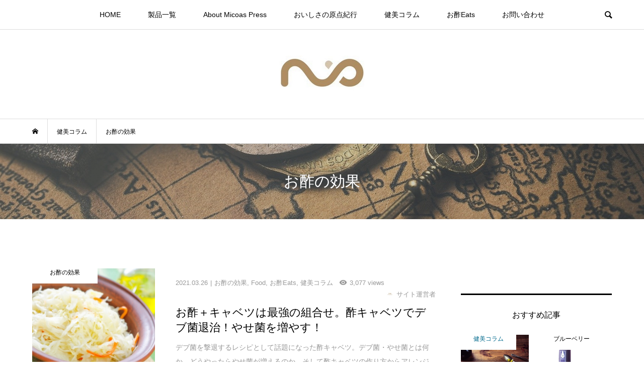

--- FILE ---
content_type: text/html; charset=UTF-8
request_url: https://micoas-press.com/category/column/benefit/
body_size: 14287
content:
<!DOCTYPE html>
<html lang="ja">
<head prefix="og: http://ogp.me/ns# fb: http://ogp.me/ns/fb#">
<meta charset="UTF-8">
<meta name="description" content="">
<meta name="viewport" content="width=device-width">
<meta property="og:type" content="website">
<meta property="og:url" content="https://micoas-press.com/category/column/benefit/">
<meta property="og:title" content="お酢の効果に関する記事一覧 &#8211; Micoas Press">
<meta property="og:description" content="お酢のチカラでスッパイ世界を幸せに！ Micoas Pressはおもしろくてためになる、お酢・飲むお酢の豆知識、レシピ、コラムを掲載。アンドワイ株式会社が運営するオウンドメディアです。">
<meta property="og:site_name" content="Micoas Press">
<meta property="og:image" content="https://micoas-press.com/wp-content/uploads/2020/02/about1.jpg">
<meta property="og:image:secure_url" content="https://micoas-press.com/wp-content/uploads/2020/02/about1.jpg"> 
<meta property="og:image:width" content="819"> 
<meta property="og:image:height" content="487">
<meta name="twitter:card" content="summary">
<meta name="twitter:site" content="@micoaspress">
<meta name="twitter:creator" content="@micoaspress">
<meta name="twitter:title" content="お酢の効果に関する記事一覧 &#8211; Micoas Press">
<meta property="twitter:description" content="お酢のチカラでスッパイ世界を幸せに！ Micoas Pressはおもしろくてためになる、お酢・飲むお酢の豆知識、レシピ、コラムを掲載。アンドワイ株式会社が運営するオウンドメディアです。">
<title>お酢の効果に関する記事一覧 &#8211; Micoas Press</title>
<meta name='robots' content='max-image-preview:large' />
<link rel="alternate" type="application/rss+xml" title="Micoas Press &raquo; お酢の効果 カテゴリーのフィード" href="https://micoas-press.com/category/column/benefit/feed/" />
<style id='wp-img-auto-sizes-contain-inline-css' type='text/css'>
img:is([sizes=auto i],[sizes^="auto," i]){contain-intrinsic-size:3000px 1500px}
/*# sourceURL=wp-img-auto-sizes-contain-inline-css */
</style>
<style id='wp-block-library-inline-css' type='text/css'>
:root{--wp-block-synced-color:#7a00df;--wp-block-synced-color--rgb:122,0,223;--wp-bound-block-color:var(--wp-block-synced-color);--wp-editor-canvas-background:#ddd;--wp-admin-theme-color:#007cba;--wp-admin-theme-color--rgb:0,124,186;--wp-admin-theme-color-darker-10:#006ba1;--wp-admin-theme-color-darker-10--rgb:0,107,160.5;--wp-admin-theme-color-darker-20:#005a87;--wp-admin-theme-color-darker-20--rgb:0,90,135;--wp-admin-border-width-focus:2px}@media (min-resolution:192dpi){:root{--wp-admin-border-width-focus:1.5px}}.wp-element-button{cursor:pointer}:root .has-very-light-gray-background-color{background-color:#eee}:root .has-very-dark-gray-background-color{background-color:#313131}:root .has-very-light-gray-color{color:#eee}:root .has-very-dark-gray-color{color:#313131}:root .has-vivid-green-cyan-to-vivid-cyan-blue-gradient-background{background:linear-gradient(135deg,#00d084,#0693e3)}:root .has-purple-crush-gradient-background{background:linear-gradient(135deg,#34e2e4,#4721fb 50%,#ab1dfe)}:root .has-hazy-dawn-gradient-background{background:linear-gradient(135deg,#faaca8,#dad0ec)}:root .has-subdued-olive-gradient-background{background:linear-gradient(135deg,#fafae1,#67a671)}:root .has-atomic-cream-gradient-background{background:linear-gradient(135deg,#fdd79a,#004a59)}:root .has-nightshade-gradient-background{background:linear-gradient(135deg,#330968,#31cdcf)}:root .has-midnight-gradient-background{background:linear-gradient(135deg,#020381,#2874fc)}:root{--wp--preset--font-size--normal:16px;--wp--preset--font-size--huge:42px}.has-regular-font-size{font-size:1em}.has-larger-font-size{font-size:2.625em}.has-normal-font-size{font-size:var(--wp--preset--font-size--normal)}.has-huge-font-size{font-size:var(--wp--preset--font-size--huge)}.has-text-align-center{text-align:center}.has-text-align-left{text-align:left}.has-text-align-right{text-align:right}.has-fit-text{white-space:nowrap!important}#end-resizable-editor-section{display:none}.aligncenter{clear:both}.items-justified-left{justify-content:flex-start}.items-justified-center{justify-content:center}.items-justified-right{justify-content:flex-end}.items-justified-space-between{justify-content:space-between}.screen-reader-text{border:0;clip-path:inset(50%);height:1px;margin:-1px;overflow:hidden;padding:0;position:absolute;width:1px;word-wrap:normal!important}.screen-reader-text:focus{background-color:#ddd;clip-path:none;color:#444;display:block;font-size:1em;height:auto;left:5px;line-height:normal;padding:15px 23px 14px;text-decoration:none;top:5px;width:auto;z-index:100000}html :where(.has-border-color){border-style:solid}html :where([style*=border-top-color]){border-top-style:solid}html :where([style*=border-right-color]){border-right-style:solid}html :where([style*=border-bottom-color]){border-bottom-style:solid}html :where([style*=border-left-color]){border-left-style:solid}html :where([style*=border-width]){border-style:solid}html :where([style*=border-top-width]){border-top-style:solid}html :where([style*=border-right-width]){border-right-style:solid}html :where([style*=border-bottom-width]){border-bottom-style:solid}html :where([style*=border-left-width]){border-left-style:solid}html :where(img[class*=wp-image-]){height:auto;max-width:100%}:where(figure){margin:0 0 1em}html :where(.is-position-sticky){--wp-admin--admin-bar--position-offset:var(--wp-admin--admin-bar--height,0px)}@media screen and (max-width:600px){html :where(.is-position-sticky){--wp-admin--admin-bar--position-offset:0px}}

/*# sourceURL=wp-block-library-inline-css */
</style><style id='global-styles-inline-css' type='text/css'>
:root{--wp--preset--aspect-ratio--square: 1;--wp--preset--aspect-ratio--4-3: 4/3;--wp--preset--aspect-ratio--3-4: 3/4;--wp--preset--aspect-ratio--3-2: 3/2;--wp--preset--aspect-ratio--2-3: 2/3;--wp--preset--aspect-ratio--16-9: 16/9;--wp--preset--aspect-ratio--9-16: 9/16;--wp--preset--color--black: #000000;--wp--preset--color--cyan-bluish-gray: #abb8c3;--wp--preset--color--white: #ffffff;--wp--preset--color--pale-pink: #f78da7;--wp--preset--color--vivid-red: #cf2e2e;--wp--preset--color--luminous-vivid-orange: #ff6900;--wp--preset--color--luminous-vivid-amber: #fcb900;--wp--preset--color--light-green-cyan: #7bdcb5;--wp--preset--color--vivid-green-cyan: #00d084;--wp--preset--color--pale-cyan-blue: #8ed1fc;--wp--preset--color--vivid-cyan-blue: #0693e3;--wp--preset--color--vivid-purple: #9b51e0;--wp--preset--gradient--vivid-cyan-blue-to-vivid-purple: linear-gradient(135deg,rgb(6,147,227) 0%,rgb(155,81,224) 100%);--wp--preset--gradient--light-green-cyan-to-vivid-green-cyan: linear-gradient(135deg,rgb(122,220,180) 0%,rgb(0,208,130) 100%);--wp--preset--gradient--luminous-vivid-amber-to-luminous-vivid-orange: linear-gradient(135deg,rgb(252,185,0) 0%,rgb(255,105,0) 100%);--wp--preset--gradient--luminous-vivid-orange-to-vivid-red: linear-gradient(135deg,rgb(255,105,0) 0%,rgb(207,46,46) 100%);--wp--preset--gradient--very-light-gray-to-cyan-bluish-gray: linear-gradient(135deg,rgb(238,238,238) 0%,rgb(169,184,195) 100%);--wp--preset--gradient--cool-to-warm-spectrum: linear-gradient(135deg,rgb(74,234,220) 0%,rgb(151,120,209) 20%,rgb(207,42,186) 40%,rgb(238,44,130) 60%,rgb(251,105,98) 80%,rgb(254,248,76) 100%);--wp--preset--gradient--blush-light-purple: linear-gradient(135deg,rgb(255,206,236) 0%,rgb(152,150,240) 100%);--wp--preset--gradient--blush-bordeaux: linear-gradient(135deg,rgb(254,205,165) 0%,rgb(254,45,45) 50%,rgb(107,0,62) 100%);--wp--preset--gradient--luminous-dusk: linear-gradient(135deg,rgb(255,203,112) 0%,rgb(199,81,192) 50%,rgb(65,88,208) 100%);--wp--preset--gradient--pale-ocean: linear-gradient(135deg,rgb(255,245,203) 0%,rgb(182,227,212) 50%,rgb(51,167,181) 100%);--wp--preset--gradient--electric-grass: linear-gradient(135deg,rgb(202,248,128) 0%,rgb(113,206,126) 100%);--wp--preset--gradient--midnight: linear-gradient(135deg,rgb(2,3,129) 0%,rgb(40,116,252) 100%);--wp--preset--font-size--small: 13px;--wp--preset--font-size--medium: 20px;--wp--preset--font-size--large: 36px;--wp--preset--font-size--x-large: 42px;--wp--preset--spacing--20: 0.44rem;--wp--preset--spacing--30: 0.67rem;--wp--preset--spacing--40: 1rem;--wp--preset--spacing--50: 1.5rem;--wp--preset--spacing--60: 2.25rem;--wp--preset--spacing--70: 3.38rem;--wp--preset--spacing--80: 5.06rem;--wp--preset--shadow--natural: 6px 6px 9px rgba(0, 0, 0, 0.2);--wp--preset--shadow--deep: 12px 12px 50px rgba(0, 0, 0, 0.4);--wp--preset--shadow--sharp: 6px 6px 0px rgba(0, 0, 0, 0.2);--wp--preset--shadow--outlined: 6px 6px 0px -3px rgb(255, 255, 255), 6px 6px rgb(0, 0, 0);--wp--preset--shadow--crisp: 6px 6px 0px rgb(0, 0, 0);}:where(.is-layout-flex){gap: 0.5em;}:where(.is-layout-grid){gap: 0.5em;}body .is-layout-flex{display: flex;}.is-layout-flex{flex-wrap: wrap;align-items: center;}.is-layout-flex > :is(*, div){margin: 0;}body .is-layout-grid{display: grid;}.is-layout-grid > :is(*, div){margin: 0;}:where(.wp-block-columns.is-layout-flex){gap: 2em;}:where(.wp-block-columns.is-layout-grid){gap: 2em;}:where(.wp-block-post-template.is-layout-flex){gap: 1.25em;}:where(.wp-block-post-template.is-layout-grid){gap: 1.25em;}.has-black-color{color: var(--wp--preset--color--black) !important;}.has-cyan-bluish-gray-color{color: var(--wp--preset--color--cyan-bluish-gray) !important;}.has-white-color{color: var(--wp--preset--color--white) !important;}.has-pale-pink-color{color: var(--wp--preset--color--pale-pink) !important;}.has-vivid-red-color{color: var(--wp--preset--color--vivid-red) !important;}.has-luminous-vivid-orange-color{color: var(--wp--preset--color--luminous-vivid-orange) !important;}.has-luminous-vivid-amber-color{color: var(--wp--preset--color--luminous-vivid-amber) !important;}.has-light-green-cyan-color{color: var(--wp--preset--color--light-green-cyan) !important;}.has-vivid-green-cyan-color{color: var(--wp--preset--color--vivid-green-cyan) !important;}.has-pale-cyan-blue-color{color: var(--wp--preset--color--pale-cyan-blue) !important;}.has-vivid-cyan-blue-color{color: var(--wp--preset--color--vivid-cyan-blue) !important;}.has-vivid-purple-color{color: var(--wp--preset--color--vivid-purple) !important;}.has-black-background-color{background-color: var(--wp--preset--color--black) !important;}.has-cyan-bluish-gray-background-color{background-color: var(--wp--preset--color--cyan-bluish-gray) !important;}.has-white-background-color{background-color: var(--wp--preset--color--white) !important;}.has-pale-pink-background-color{background-color: var(--wp--preset--color--pale-pink) !important;}.has-vivid-red-background-color{background-color: var(--wp--preset--color--vivid-red) !important;}.has-luminous-vivid-orange-background-color{background-color: var(--wp--preset--color--luminous-vivid-orange) !important;}.has-luminous-vivid-amber-background-color{background-color: var(--wp--preset--color--luminous-vivid-amber) !important;}.has-light-green-cyan-background-color{background-color: var(--wp--preset--color--light-green-cyan) !important;}.has-vivid-green-cyan-background-color{background-color: var(--wp--preset--color--vivid-green-cyan) !important;}.has-pale-cyan-blue-background-color{background-color: var(--wp--preset--color--pale-cyan-blue) !important;}.has-vivid-cyan-blue-background-color{background-color: var(--wp--preset--color--vivid-cyan-blue) !important;}.has-vivid-purple-background-color{background-color: var(--wp--preset--color--vivid-purple) !important;}.has-black-border-color{border-color: var(--wp--preset--color--black) !important;}.has-cyan-bluish-gray-border-color{border-color: var(--wp--preset--color--cyan-bluish-gray) !important;}.has-white-border-color{border-color: var(--wp--preset--color--white) !important;}.has-pale-pink-border-color{border-color: var(--wp--preset--color--pale-pink) !important;}.has-vivid-red-border-color{border-color: var(--wp--preset--color--vivid-red) !important;}.has-luminous-vivid-orange-border-color{border-color: var(--wp--preset--color--luminous-vivid-orange) !important;}.has-luminous-vivid-amber-border-color{border-color: var(--wp--preset--color--luminous-vivid-amber) !important;}.has-light-green-cyan-border-color{border-color: var(--wp--preset--color--light-green-cyan) !important;}.has-vivid-green-cyan-border-color{border-color: var(--wp--preset--color--vivid-green-cyan) !important;}.has-pale-cyan-blue-border-color{border-color: var(--wp--preset--color--pale-cyan-blue) !important;}.has-vivid-cyan-blue-border-color{border-color: var(--wp--preset--color--vivid-cyan-blue) !important;}.has-vivid-purple-border-color{border-color: var(--wp--preset--color--vivid-purple) !important;}.has-vivid-cyan-blue-to-vivid-purple-gradient-background{background: var(--wp--preset--gradient--vivid-cyan-blue-to-vivid-purple) !important;}.has-light-green-cyan-to-vivid-green-cyan-gradient-background{background: var(--wp--preset--gradient--light-green-cyan-to-vivid-green-cyan) !important;}.has-luminous-vivid-amber-to-luminous-vivid-orange-gradient-background{background: var(--wp--preset--gradient--luminous-vivid-amber-to-luminous-vivid-orange) !important;}.has-luminous-vivid-orange-to-vivid-red-gradient-background{background: var(--wp--preset--gradient--luminous-vivid-orange-to-vivid-red) !important;}.has-very-light-gray-to-cyan-bluish-gray-gradient-background{background: var(--wp--preset--gradient--very-light-gray-to-cyan-bluish-gray) !important;}.has-cool-to-warm-spectrum-gradient-background{background: var(--wp--preset--gradient--cool-to-warm-spectrum) !important;}.has-blush-light-purple-gradient-background{background: var(--wp--preset--gradient--blush-light-purple) !important;}.has-blush-bordeaux-gradient-background{background: var(--wp--preset--gradient--blush-bordeaux) !important;}.has-luminous-dusk-gradient-background{background: var(--wp--preset--gradient--luminous-dusk) !important;}.has-pale-ocean-gradient-background{background: var(--wp--preset--gradient--pale-ocean) !important;}.has-electric-grass-gradient-background{background: var(--wp--preset--gradient--electric-grass) !important;}.has-midnight-gradient-background{background: var(--wp--preset--gradient--midnight) !important;}.has-small-font-size{font-size: var(--wp--preset--font-size--small) !important;}.has-medium-font-size{font-size: var(--wp--preset--font-size--medium) !important;}.has-large-font-size{font-size: var(--wp--preset--font-size--large) !important;}.has-x-large-font-size{font-size: var(--wp--preset--font-size--x-large) !important;}
/*# sourceURL=global-styles-inline-css */
</style>

<style id='classic-theme-styles-inline-css' type='text/css'>
/*! This file is auto-generated */
.wp-block-button__link{color:#fff;background-color:#32373c;border-radius:9999px;box-shadow:none;text-decoration:none;padding:calc(.667em + 2px) calc(1.333em + 2px);font-size:1.125em}.wp-block-file__button{background:#32373c;color:#fff;text-decoration:none}
/*# sourceURL=/wp-includes/css/classic-themes.min.css */
</style>
<link rel='stylesheet' id='contact-form-7-css' href='https://micoas-press.com/wp-content/plugins/contact-form-7/includes/css/styles.css?ver=6.1.4' type='text/css' media='all' />
<link rel='stylesheet' id='perfect-pullquotes-styles-css' href='https://micoas-press.com/wp-content/plugins/perfect-pullquotes/perfect-pullquotes.css?ver=1.7.5' type='text/css' media='all' />
<link rel='stylesheet' id='toc-screen-css' href='https://micoas-press.com/wp-content/plugins/table-of-contents-plus/screen.min.css?ver=2411.1' type='text/css' media='all' />
<style id='toc-screen-inline-css' type='text/css'>
div#toc_container {background: #f5f5f5;border: 1px solid #ffffff;}div#toc_container ul li {font-size: 110%;}div#toc_container p.toc_title {color: #091933;}div#toc_container p.toc_title a,div#toc_container ul.toc_list a {color: #091933;}div#toc_container p.toc_title a:hover,div#toc_container ul.toc_list a:hover {color: #091933;}div#toc_container p.toc_title a:hover,div#toc_container ul.toc_list a:hover {color: #091933;}div#toc_container p.toc_title a:visited,div#toc_container ul.toc_list a:visited {color: #cc9595;}
/*# sourceURL=toc-screen-inline-css */
</style>
<link rel='stylesheet' id='bloom-style-css' href='https://micoas-press.com/wp-content/themes/bloom_tcd053/style.css?ver=1.10' type='text/css' media='all' />
<link rel='stylesheet' id='bloom-slick-css' href='https://micoas-press.com/wp-content/themes/bloom_tcd053/css/slick.min.css?ver=6.9' type='text/css' media='all' />
<link rel='stylesheet' id='bloom-responsive-css' href='https://micoas-press.com/wp-content/themes/bloom_tcd053/responsive.css?ver=1.10' type='text/css' media='all' />
<link rel='stylesheet' id='sns-button-css' href='https://micoas-press.com/wp-content/themes/bloom_tcd053/css/sns-botton.css?ver=1.10' type='text/css' media='all' />
<script type="text/javascript" src="https://micoas-press.com/wp-includes/js/jquery/jquery.min.js?ver=3.7.1" id="jquery-core-js"></script>
<script type="text/javascript" src="https://micoas-press.com/wp-includes/js/jquery/jquery-migrate.min.js?ver=3.4.1" id="jquery-migrate-js"></script>
<link rel="https://api.w.org/" href="https://micoas-press.com/wp-json/" /><link rel="alternate" title="JSON" type="application/json" href="https://micoas-press.com/wp-json/wp/v2/categories/71" /><link rel="EditURI" type="application/rsd+xml" title="RSD" href="https://micoas-press.com/xmlrpc.php?rsd" />
<meta name="generator" content="WordPress 6.9" />
<link rel="shortcut icon" href="https://micoas-press.com/wp-content/uploads/2020/09/logo-press.png">
<style>
.c-comment__form-submit:hover, c-comment__password-protected, .p-pagetop a, .slick-dots li.slick-active button, .slick-dots li:hover button { background-color: #000000; }
.p-entry__pickup, .p-entry__related, .p-widget__title,.widget_block .wp-block-heading, .slick-dots li.slick-active button, .slick-dots li:hover button { border-color: #000000; }
.p-index-tab__item.is-active, .p-index-tab__item:hover { border-bottom-color: #000000; }
.c-comment__tab-item.is-active a, .c-comment__tab-item a:hover, .c-comment__tab-item.is-active p { background-color: rgba(0, 0, 0, 0.7); }
.c-comment__tab-item.is-active a:after, .c-comment__tab-item.is-active p:after { border-top-color: rgba(0, 0, 0, 0.7); }
.p-article__meta, .p-blog-list__item-excerpt, .p-ranking-list__item-excerpt, .p-author__views, .p-page-links a, .p-page-links .p-page-links__title, .p-pager__item span { color: #999999; }
.p-page-links > span, .p-page-links a:hover, .p-entry__next-page__link { background-color: #999999; }
.p-page-links > span, .p-page-links a { border-color: #999999; }

a:hover, a:hover .p-article__title, .p-global-nav > li:hover > a, .p-global-nav > li.current-menu-item > a, .p-global-nav > li.is-active > a, .p-breadcrumb a:hover, .p-widget-categories .has-children .toggle-children:hover::before, .p-footer-widget-area .p-siteinfo .p-social-nav li a:hover, .p-footer-widget-area__default .p-siteinfo .p-social-nav li a:hover { color: #aaaaaa; }
.p-global-nav .sub-menu a:hover, .p-global-nav .sub-menu .current-menu-item > a, .p-megamenu a.p-megamenu__hover:hover, .p-entry__next-page__link:hover, .c-pw__btn:hover { background: #aaaaaa; }
.p-entry__date, .p-entry__body, .p-author__desc, .p-breadcrumb, .p-breadcrumb a { color: #000000; }
.p-entry__body a, .custom-html-widget a { color: #000000; }
.p-entry__body a:hover, .custom-html-widget a:hover { color: #aaaaaa; }
.p-float-native-ad-label { background: #000000; color: #ffffff; font-size: 11px; }
.p-category-item--1, .cat-item-1> a, .cat-item-1 .toggle-children { color: #723900; }
.p-category-item--16, .cat-item-16> a, .cat-item-16 .toggle-children { color: #00698c; }
.p-category-item--36, .cat-item-36> a, .cat-item-36 .toggle-children { color: #c84d63; }
.p-category-item--67, .cat-item-67> a, .cat-item-67 .toggle-children { color: #000000; }
.p-category-item--68, .cat-item-68> a, .cat-item-68 .toggle-children { color: #000000; }
.p-category-item--69, .cat-item-69> a, .cat-item-69 .toggle-children { color: #000000; }
.p-category-item--70, .cat-item-70> a, .cat-item-70 .toggle-children { color: #000000; }
.p-category-item--71, .cat-item-71> a, .cat-item-71 .toggle-children { color: #000000; }
.p-category-item--72, .cat-item-72> a, .cat-item-72 .toggle-children { color: #000000; }
.p-category-item--73, .cat-item-73> a, .cat-item-73 .toggle-children { color: #000000; }
.p-category-item--74, .cat-item-74> a, .cat-item-74 .toggle-children { color: #000000; }
.p-category-item--75, .cat-item-75> a, .cat-item-75 .toggle-children { color: #000000; }
.p-category-item--93, .cat-item-93> a, .cat-item-93 .toggle-children { color: #000000; }
.p-category-item--94, .cat-item-94> a, .cat-item-94 .toggle-children { color: #000000; }
.p-category-item--95, .cat-item-95> a, .cat-item-95 .toggle-children { color: #000000; }
body { font-family: Verdana, "Hiragino Kaku Gothic ProN", "ヒラギノ角ゴ ProN W3", "メイリオ", Meiryo, sans-serif; }
.p-logo, .p-entry__title, .p-article__title, .p-article__title__overlay, .p-headline, .p-page-header__title, .p-widget__title,.widget_block .wp-block-heading, .p-sidemenu .p-siteinfo__title, .p-index-slider__item-catch, .p-header-video__caption-catch, .p-footer-blog__catch, .p-footer-cta__catch {
font-family: Segoe UI, "Hiragino Kaku Gothic ProN", "ヒラギノ角ゴ ProN W3", "メイリオ", Meiryo, sans-serif;
}
.c-load--type1 { border: 3px solid rgba(153, 153, 153, 0.2); border-top-color: #000000; }
.p-hover-effect--type1:hover img { -webkit-transform: scale(1.2) rotate(2deg); transform: scale(1.2) rotate(2deg); }
.p-hover-effect--type2 img { margin-left: -8px; }
.p-hover-effect--type2:hover img { margin-left: 8px; }
.p-hover-effect--type1 .p-article__overlay { background: rgba(0, 0, 0, 0.5); }
.p-hover-effect--type2:hover img { opacity: 0.5 }
.p-hover-effect--type2 .p-hover-effect__image { background: #000000; }
.p-hover-effect--type2 .p-article__overlay { background: rgba(0, 0, 0, 0.5); }
.p-hover-effect--type3 .p-hover-effect__image { background: #000000; }
.p-hover-effect--type3:hover img { opacity: 0.5; }
.p-hover-effect--type3 .p-article__overlay { background: rgba(0, 0, 0, 0.5); }
.p-page-header::before { background: rgba(0, 0, 0, 0.2) }
.p-entry__title { font-size: 30px; }
.p-entry__body, .p-entry__body p { font-size: 16px; }
.l-header__bar { background: rgba(255, 255, 255, 0.8); }
.l-header__bar > .l-inner > a, .p-global-nav > li > a { color: #000000; }
.l-header__logo--text a { color: #000000; font-size: 28px; }
.l-footer .p-siteinfo .p-logo { font-size: 28px; }
.p-footer-cta__btn { background: #000000; color: #ffffff; }
.p-footer-cta__btn:hover { background: #666666; color: #ffffff; }
@media only screen and (max-width: 1200px) {
	.l-header__logo--mobile.l-header__logo--text a { font-size: 18px; }
	.p-global-nav { background-color: rgba(0,0,0, 0.8); }
}
@media only screen and (max-width: 991px) {
	.l-footer .p-siteinfo .p-logo { font-size: 18px; }
	.p-copyright { background-color: #000000; }
	.p-pagetop a { background-color: #999999; }
}
#site_info_widget-2 .p-siteinfo__button { background: #000000; color: #ffffff; }
#site_info_widget-2 .p-siteinfo__button:hover { background: #000000; color: #ffffff; }
</style>
<link rel="icon" href="https://micoas-press.com/wp-content/uploads/2020/04/cropped-micoas-logo-png-32x32.png" sizes="32x32" />
<link rel="icon" href="https://micoas-press.com/wp-content/uploads/2020/04/cropped-micoas-logo-png-192x192.png" sizes="192x192" />
<link rel="apple-touch-icon" href="https://micoas-press.com/wp-content/uploads/2020/04/cropped-micoas-logo-png-180x180.png" />
<meta name="msapplication-TileImage" content="https://micoas-press.com/wp-content/uploads/2020/04/cropped-micoas-logo-png-270x270.png" />
		<style type="text/css" id="wp-custom-css">
			blockquote{
    position:relative;
    border-left:3px solid #DA8596;
    padding-left:10px;
}
blockquote:before{
    position:absolute;
    font-family:'FontAwesome';
    content:'\f10d';
    font-size: 20px;
    color:#DA8596;
}
blockquote p{
    position:relative;
    padding-left:30px;
}
blockquote cite{
    display: block;
    font-size:0.8rem;
    color:#F8C8B2;
    text-align:right;
}		</style>
		<!-- Global site tag (gtag.js) - Google Analytics -->
<script async src="https://www.googletagmanager.com/gtag/js?id=UA-149341347-2"></script>
<script>
  window.dataLayer = window.dataLayer || [];
  function gtag(){dataLayer.push(arguments);}
  gtag('js', new Date());

  gtag('config', 'UA-149341347-2');
</script>

</head>
<body class="archive category category-benefit category-71 wp-embed-responsive wp-theme-bloom_tcd053 is-responsive l-header__fix l-header__fix--mobile">
<div id="site_wrap">
	<header id="js-header" class="l-header">
		<div class="l-header__bar">
			<div class="l-inner">
				<div class="p-logo l-header__logo l-header__logo--mobile">
					<a href="https://micoas-press.com/"><img src="https://micoas-press.com/wp-content/uploads/2020/03/micoas-sumaho-logo.png" alt="Micoas Press"></a>
				</div>
<nav class="menu-%e3%82%b5%e3%83%b3%e3%83%97%e3%83%ab%e3%83%a1%e3%83%8b%e3%83%a5%e3%83%bc-container"><ul id="js-global-nav" class="p-global-nav u-clearfix">
<li class="p-header-search p-header-search--mobile"><form action="https://micoas-press.com/" method="get"><input type="text" name="s" value="" class="p-header-search__input" placeholder="SEARCH"><input type="submit" value="&#xe915;" class="p-header-search__submit"></form></li>
<li id="menu-item-17" class="menu-item menu-item-type-custom menu-item-object-custom menu-item-home menu-item-17"><a href="https://micoas-press.com/">HOME<span></span></a></li>
<li id="menu-item-2243" class="menu-item menu-item-type-taxonomy menu-item-object-category menu-item-has-children menu-item-2243 menu-megamenu"><a href="https://micoas-press.com/category/products/">製品一覧<span></span></a>
<ul class="sub-menu">
	<li id="menu-item-2244" class="menu-item menu-item-type-taxonomy menu-item-object-category menu-item-2244"><a href="https://micoas-press.com/category/products/nomucosume-pomegranate/">ザクロ<span></span></a></li>
	<li id="menu-item-2245" class="menu-item menu-item-type-taxonomy menu-item-object-category menu-item-2245"><a href="https://micoas-press.com/category/products/nomucosume-blueberry/">ブルーベリー<span></span></a></li>
</ul>
</li>
<li id="menu-item-80" class="menu-item menu-item-type-post_type menu-item-object-page menu-item-80"><a href="https://micoas-press.com/about-us/">About Micoas Press<span></span></a></li>
<li id="menu-item-22" class="menu-item menu-item-type-taxonomy menu-item-object-category menu-item-has-children menu-item-22 menu-megamenu"><a href="https://micoas-press.com/category/origin/">おいしさの原点紀行<span></span></a>
<ul class="sub-menu">
	<li id="menu-item-2117" class="menu-item menu-item-type-taxonomy menu-item-object-category menu-item-2117"><a href="https://micoas-press.com/category/origin/redvinegar/">赤酢<span></span></a></li>
	<li id="menu-item-2118" class="menu-item menu-item-type-taxonomy menu-item-object-category menu-item-2118"><a href="https://micoas-press.com/category/origin/kurozu/">黒酢<span></span></a></li>
	<li id="menu-item-2115" class="menu-item menu-item-type-taxonomy menu-item-object-category menu-item-2115"><a href="https://micoas-press.com/category/origin/fruits/">フルーツ<span></span></a></li>
	<li id="menu-item-2116" class="menu-item menu-item-type-taxonomy menu-item-object-category menu-item-2116"><a href="https://micoas-press.com/category/origin/tensaito/">甘味料<span></span></a></li>
</ul>
</li>
<li id="menu-item-87" class="menu-item menu-item-type-taxonomy menu-item-object-category current-category-ancestor current-menu-ancestor current-menu-parent current-category-parent menu-item-has-children menu-item-87 menu-megamenu"><a href="https://micoas-press.com/category/column/">健美コラム<span></span></a>
<ul class="sub-menu">
	<li id="menu-item-2119" class="menu-item menu-item-type-taxonomy menu-item-object-category current-menu-item menu-item-2119"><a href="https://micoas-press.com/category/column/benefit/" aria-current="page">お酢の効果<span></span></a></li>
	<li id="menu-item-2120" class="menu-item menu-item-type-taxonomy menu-item-object-category menu-item-2120"><a href="https://micoas-press.com/category/column/mamechisiki/">豆知識<span></span></a></li>
</ul>
</li>
<li id="menu-item-1117" class="menu-item menu-item-type-taxonomy menu-item-object-category menu-item-has-children menu-item-1117 menu-megamenu"><a href="https://micoas-press.com/category/recipe/">お酢Eats<span></span></a>
<ul class="sub-menu">
	<li id="menu-item-2123" class="menu-item menu-item-type-taxonomy menu-item-object-category menu-item-2123"><a href="https://micoas-press.com/category/recipe/sweets/">Sweets<span></span></a></li>
	<li id="menu-item-2121" class="menu-item menu-item-type-taxonomy menu-item-object-category menu-item-2121"><a href="https://micoas-press.com/category/recipe/drink/">Drink<span></span></a></li>
	<li id="menu-item-2122" class="menu-item menu-item-type-taxonomy menu-item-object-category menu-item-2122"><a href="https://micoas-press.com/category/recipe/food/">Food<span></span></a></li>
</ul>
</li>
<li id="menu-item-67" class="menu-item menu-item-type-post_type menu-item-object-page menu-item-67"><a href="https://micoas-press.com/contact-us/">お問い合わせ<span></span></a></li>
</ul></nav>				<a href="#" id="js-menu-button" class="p-menu-button c-menu-button u-visible-lg"></a>
				<a href="#" id="js-search-button" class="p-search-button c-search-button u-hidden-lg"></a>
				<div class="p-header-search p-header-search--pc">
					<form action="https://micoas-press.com/" method="get">
						<input type="text" name="s" value="" class="p-header-search__input" placeholder="SEARCH">
					</form>
				</div>
			</div>
		</div>
		<div class="l-inner">
			<div class="p-logo l-header__logo l-header__logo--pc">
				<a href="https://micoas-press.com/"><img src="https://micoas-press.com/wp-content/uploads/2020/02/micoas-futta.jpg" alt="Micoas Press"></a>
			</div>
		</div>
		<div id="p-megamenu--2243" class="p-megamenu p-megamenu--type2">
			<ul class="l-inner">
				<li><a class="p-hover-effect--type1" href="https://micoas-press.com/category/products/nomucosume-pomegranate/"><div class="p-megamenu__image p-hover-effect__image"><img src="https://micoas-press.com/wp-content/uploads/2020/08/zakuro-260-180.jpg" alt=""></div>ザクロ</a></li>
				<li><a class="p-hover-effect--type1" href="https://micoas-press.com/category/products/nomucosume-blueberry/"><div class="p-megamenu__image p-hover-effect__image"><img src="https://micoas-press.com/wp-content/uploads/2020/08/berry-260-180.jpg" alt=""></div>ブルーベリー</a></li>
			</ul>
		</div>
		<div id="p-megamenu--22" class="p-megamenu p-megamenu--type2">
			<ul class="l-inner">
				<li><a class="p-hover-effect--type1" href="https://micoas-press.com/category/origin/redvinegar/"><div class="p-megamenu__image p-hover-effect__image"><img src="https://micoas-press.com/wp-content/uploads/2020/05/red-vinegar260.jpg" alt=""></div>赤酢</a></li>
				<li><a class="p-hover-effect--type1" href="https://micoas-press.com/category/origin/kurozu/"><div class="p-megamenu__image p-hover-effect__image"><img src="https://micoas-press.com/wp-content/uploads/2020/05/black-vinegar260.jpg" alt=""></div>黒酢</a></li>
				<li><a class="p-hover-effect--type1" href="https://micoas-press.com/category/origin/fruits/"><div class="p-megamenu__image p-hover-effect__image"><img src="https://micoas-press.com/wp-content/uploads/2020/05/fruits260.jpg" alt=""></div>フルーツ</a></li>
				<li><a class="p-hover-effect--type1" href="https://micoas-press.com/category/origin/tensaito/"><div class="p-megamenu__image p-hover-effect__image"><img src="https://micoas-press.com/wp-content/uploads/2020/05/tensai260.jpg" alt=""></div>甘味料</a></li>
			</ul>
		</div>
		<div id="p-megamenu--87" class="p-megamenu p-megamenu--type2">
			<ul class="l-inner">
				<li><a class="p-hover-effect--type1" href="https://micoas-press.com/category/column/benefit/"><div class="p-megamenu__image p-hover-effect__image"><img src="https://micoas-press.com/wp-content/uploads/2020/05/kouka260.jpg" alt=""></div>お酢の効果</a></li>
				<li><a class="p-hover-effect--type1" href="https://micoas-press.com/category/column/mamechisiki/"><div class="p-megamenu__image p-hover-effect__image"><img src="https://micoas-press.com/wp-content/uploads/2020/05/mame260.jpg" alt=""></div>豆知識</a></li>
			</ul>
		</div>
		<div id="p-megamenu--1117" class="p-megamenu p-megamenu--type2">
			<ul class="l-inner">
				<li><a class="p-hover-effect--type1" href="https://micoas-press.com/category/recipe/sweets/"><div class="p-megamenu__image p-hover-effect__image"><img src="https://micoas-press.com/wp-content/uploads/2020/05/sweets260.jpg" alt=""></div>Sweets</a></li>
				<li><a class="p-hover-effect--type1" href="https://micoas-press.com/category/recipe/drink/"><div class="p-megamenu__image p-hover-effect__image"><img src="https://micoas-press.com/wp-content/uploads/2020/05/drink260.jpg" alt=""></div>Drink</a></li>
				<li><a class="p-hover-effect--type1" href="https://micoas-press.com/category/recipe/food/"><div class="p-megamenu__image p-hover-effect__image"><img src="https://micoas-press.com/wp-content/uploads/2020/05/food260.jpg" alt=""></div>Food</a></li>
			</ul>
		</div>
	</header>
<main class="l-main">
	<div class="p-breadcrumb c-breadcrumb">
		<ul class="p-breadcrumb__inner c-breadcrumb__inner l-inner u-clearfix" itemscope itemtype="http://schema.org/BreadcrumbList">
			<li class="p-breadcrumb__item c-breadcrumb__item p-breadcrumb__item--home c-breadcrumb__item--home" itemprop="itemListElement" itemscope itemtype="http://schema.org/ListItem">
				<a href="https://micoas-press.com/" itemprop="item"><span itemprop="name">HOME</span></a>
				<meta itemprop="position" content="1" />
			</li>
			<li class="p-breadcrumb__item c-breadcrumb__item" itemprop="itemListElement" itemscope itemtype="http://schema.org/ListItem">
				<a href="https://micoas-press.com/category/column/" itemprop="item">
					<span itemprop="name">健美コラム</span>
				</a>
				<meta itemprop="position" content="2" />
			</li>
			<li class="p-breadcrumb__item c-breadcrumb__item" itemprop="itemListElement" itemscope itemtype="http://schema.org/ListItem">
				<span itemprop="name">お酢の効果</span>
				<meta itemprop="position" content="3" />
			</li>
		</ul>
	</div>
	<header class="p-page-header" style="background-image: url(https://micoas-press.com/wp-content/uploads/2020/05/effect1450.jpg);">
		<div class="p-page-header__inner l-inner" style="text-shadow: 0px 0px 0px #999999">
			<h1 class="p-page-header__title" style="color: #FFFFFF; font-size: 30px;">お酢の効果</h1>
		</div>
	</header>
	<div class="l-inner l-2colmuns u-clearfix">
		<div class="l-primary">
			<div class="p-blog-list u-clearfix">
				<article class="p-blog-list__item">
					<a class="p-hover-effect--type1" href="https://micoas-press.com/vinegar-cabbage/">
						<div class="p-blog-list__item-thumbnail p-hover-effect__image">
							<div class="p-blog-list__item-thumbnail_inner">
								<img width="500" height="500" src="https://micoas-press.com/wp-content/uploads/2021/03/vinegar-cabbage-500x500.jpg" class="attachment-size1 size-size1 wp-post-image" alt="" decoding="async" fetchpriority="high" />
								<div class="p-float-category"><span class="p-category-item--71" data-url="https://micoas-press.com/category/column/benefit/">お酢の効果</span></div>
							</div>
						</div>
						<div class="p-blog-list__item-info">
							<p class="p-blog-list__item-meta p-article__meta u-clearfix u-hidden-xs"><time class="p-article__date" datetime="2021-03-26">2021.03.26</time><span class="p-article__category"><span data-url="https://micoas-press.com/category/column/benefit/">お酢の効果</span>, <span data-url="https://micoas-press.com/category/recipe/food/">Food</span>, <span data-url="https://micoas-press.com/category/recipe/">お酢Eats</span>, <span data-url="https://micoas-press.com/category/column/">健美コラム</span></span><span class="p-article__views">3,077 views</span><span class="p-article__authors"><span class="p-article__author" data-url="https://micoas-press.com/author/micoas/"><span class="p-article__author-thumbnail"><img alt='サイト運営者' src='https://micoas-press.com/wp-content/uploads/2020/02/micoas_avatar_1581688688-32x32.jpg' class='avatar avatar-32 photo' height='32' width='32' /></span>サイト運営者</span></span></p>
							<h2 class="p-blog-list__item-title p-article__title">お酢＋キャベツは最強の組合せ。酢キャベツでデブ菌退治！やせ菌を増やす！</h2>
							<p class="p-blog-list__item-excerpt u-hidden-xs">デブ菌を撃退するレシピとして話題になった酢キャベツ。デブ菌・やせ菌とは何か。どうやったらやせ菌が増えるのか。そして酢キャベツの作り方からアレンジレシピや注意点まで。酢キャベツの全てをぜひご覧ください！</p>
							<p class="p-blog-list__item-meta02 p-article__meta u-visible-xs"><time class="p-article__date" datetime="2021-03-26">2021.03.26</time><span class="p-article__category"><span data-url="https://micoas-press.com/category/column/benefit/">お酢の効果</span>, <span data-url="https://micoas-press.com/category/recipe/food/">Food</span>, <span data-url="https://micoas-press.com/category/recipe/">お酢Eats</span>, <span data-url="https://micoas-press.com/category/column/">健美コラム</span></span></p>
							<p class="p-blog-list__item-meta02 p-article__meta u-clearfix u-visible-xs"><span class="p-article__views">3,077 views</span><span class="p-article__authors"><span class="p-article__author" data-url="https://micoas-press.com/author/micoas/"><span class="p-article__author-thumbnail"><img alt='サイト運営者' src='https://micoas-press.com/wp-content/uploads/2020/02/micoas_avatar_1581688688-32x32.jpg' class='avatar avatar-32 photo' height='32' width='32' /></span>サイト運営者</span></span></p>
						</div>
					</a>
				</article>
				<article class="p-blog-list__item">
					<a class="p-hover-effect--type1" href="https://micoas-press.com/vinegar-visceralfat/">
						<div class="p-blog-list__item-thumbnail p-hover-effect__image">
							<div class="p-blog-list__item-thumbnail_inner">
								<img width="500" height="500" src="https://micoas-press.com/wp-content/uploads/2021/03/vinegar-visceralfat-500x500.jpg" class="attachment-size1 size-size1 wp-post-image" alt="" decoding="async" loading="lazy" />
								<div class="p-float-category"><span class="p-category-item--71" data-url="https://micoas-press.com/category/column/benefit/">お酢の効果</span></div>
							</div>
						</div>
						<div class="p-blog-list__item-info">
							<p class="p-blog-list__item-meta p-article__meta u-clearfix u-hidden-xs"><time class="p-article__date" datetime="2021-03-22">2021.03.22</time><span class="p-article__category"><span data-url="https://micoas-press.com/category/column/benefit/">お酢の効果</span>, <span data-url="https://micoas-press.com/category/column/">健美コラム</span></span><span class="p-article__views">1,659 views</span><span class="p-article__authors"><span class="p-article__author" data-url="https://micoas-press.com/author/micoas/"><span class="p-article__author-thumbnail"><img alt='サイト運営者' src='https://micoas-press.com/wp-content/uploads/2020/02/micoas_avatar_1581688688-32x32.jpg' class='avatar avatar-32 photo' height='32' width='32' /></span>サイト運営者</span></span></p>
							<h2 class="p-blog-list__item-title p-article__title">お酢で内臓脂肪が減るってほんと？どんなお酢でも良いの？</h2>
							<p class="p-blog-list__item-excerpt u-hidden-xs">ダイエットにアンチエイジング、沢山の嬉しい効果があることが定説になってきたお酢。その嬉しい効果の中でも気になる方が多いのが『お酢で内臓脂肪が減る』というダイエット効果です。今回は数あるお酢の嬉しい効果の中でもダイエットに集中してお伝えします！</p>
							<p class="p-blog-list__item-meta02 p-article__meta u-visible-xs"><time class="p-article__date" datetime="2021-03-22">2021.03.22</time><span class="p-article__category"><span data-url="https://micoas-press.com/category/column/benefit/">お酢の効果</span>, <span data-url="https://micoas-press.com/category/column/">健美コラム</span></span></p>
							<p class="p-blog-list__item-meta02 p-article__meta u-clearfix u-visible-xs"><span class="p-article__views">1,659 views</span><span class="p-article__authors"><span class="p-article__author" data-url="https://micoas-press.com/author/micoas/"><span class="p-article__author-thumbnail"><img alt='サイト運営者' src='https://micoas-press.com/wp-content/uploads/2020/02/micoas_avatar_1581688688-32x32.jpg' class='avatar avatar-32 photo' height='32' width='32' /></span>サイト運営者</span></span></p>
						</div>
					</a>
				</article>
				<article class="p-blog-list__item">
					<a class="p-hover-effect--type1" href="https://micoas-press.com/black-vinegar-benefit/">
						<div class="p-blog-list__item-thumbnail p-hover-effect__image">
							<div class="p-blog-list__item-thumbnail_inner">
								<img width="500" height="500" src="https://micoas-press.com/wp-content/uploads/2020/05/black-vinegar800550-500x500.jpg" class="attachment-size1 size-size1 wp-post-image" alt="" decoding="async" loading="lazy" />
								<div class="p-float-category"><span class="p-category-item--71" data-url="https://micoas-press.com/category/column/benefit/">お酢の効果</span></div>
							</div>
						</div>
						<div class="p-blog-list__item-info">
							<p class="p-blog-list__item-meta p-article__meta u-clearfix u-hidden-xs"><time class="p-article__date" datetime="2020-05-14">2020.05.14</time><span class="p-article__category"><span data-url="https://micoas-press.com/category/column/benefit/">お酢の効果</span></span><span class="p-article__views">908 views</span><span class="p-article__authors"><span class="p-article__author" data-url="https://micoas-press.com/author/micoas/"><span class="p-article__author-thumbnail"><img alt='サイト運営者' src='https://micoas-press.com/wp-content/uploads/2020/02/micoas_avatar_1581688688-32x32.jpg' class='avatar avatar-32 photo' height='32' width='32' /></span>サイト運営者</span></span></p>
							<h2 class="p-blog-list__item-title p-article__title">やっぱり黒酢ってスゴイ！ダイエット、美容、健康にも！スッキリ整う驚きの黒酢効果</h2>
							<p class="p-blog-list__item-excerpt u-hidden-xs">黒酢は最強食材？黒酢の効果とは黒酢サプリに黒酢ドリンク。テレビでもネットでも黒酢ってしょっちゅう目にしますよね。
身体に良さそうなのは分かるけど、何種類もあってどれを試せば良いのか分からない、でも気になる・・・そもそもダイエットにも美容にも健康にも</p>
							<p class="p-blog-list__item-meta02 p-article__meta u-visible-xs"><time class="p-article__date" datetime="2020-05-14">2020.05.14</time><span class="p-article__category"><span data-url="https://micoas-press.com/category/column/benefit/">お酢の効果</span></span></p>
							<p class="p-blog-list__item-meta02 p-article__meta u-clearfix u-visible-xs"><span class="p-article__views">908 views</span><span class="p-article__authors"><span class="p-article__author" data-url="https://micoas-press.com/author/micoas/"><span class="p-article__author-thumbnail"><img alt='サイト運営者' src='https://micoas-press.com/wp-content/uploads/2020/02/micoas_avatar_1581688688-32x32.jpg' class='avatar avatar-32 photo' height='32' width='32' /></span>サイト運営者</span></span></p>
						</div>
					</a>
				</article>
				<article class="p-blog-list__item">
					<a class="p-hover-effect--type1" href="https://micoas-press.com/vinegar-benefit/">
						<div class="p-blog-list__item-thumbnail p-hover-effect__image">
							<div class="p-blog-list__item-thumbnail_inner">
								<img width="500" height="500" src="https://micoas-press.com/wp-content/uploads/2020/03/vinegar-i-500x500.jpg" class="attachment-size1 size-size1 wp-post-image" alt="" decoding="async" loading="lazy" />
								<div class="p-float-category"><span class="p-category-item--71" data-url="https://micoas-press.com/category/column/benefit/">お酢の効果</span></div>
							</div>
						</div>
						<div class="p-blog-list__item-info">
							<p class="p-blog-list__item-meta p-article__meta u-clearfix u-hidden-xs"><time class="p-article__date" datetime="2020-03-25">2020.03.25</time><span class="p-article__category"><span data-url="https://micoas-press.com/category/column/benefit/">お酢の効果</span>, <span data-url="https://micoas-press.com/category/column/">健美コラム</span></span><span class="p-article__views">1,187 views</span><span class="p-article__authors"><span class="p-article__author" data-url="https://micoas-press.com/author/micoas/"><span class="p-article__author-thumbnail"><img alt='サイト運営者' src='https://micoas-press.com/wp-content/uploads/2020/02/micoas_avatar_1581688688-32x32.jpg' class='avatar avatar-32 photo' height='32' width='32' /></span>サイト運営者</span></span></p>
							<h2 class="p-blog-list__item-title p-article__title">【お酢効能のまとめ決定版】ダイエットや便秘にも。お酢の気になる効能を徹底解説！</h2>
							<p class="p-blog-list__item-excerpt u-hidden-xs">お酢をおいしく日々の生活に取り入れて頂きたい！という思いで『飲む、コ酢メ。』を開発したMicoasスタッフが、全国のお酢蔵を巡りお酢効果のあれこれについて徹底的に集めた情報をまとめた今回の解説をぜひご覧下さい。</p>
							<p class="p-blog-list__item-meta02 p-article__meta u-visible-xs"><time class="p-article__date" datetime="2020-03-25">2020.03.25</time><span class="p-article__category"><span data-url="https://micoas-press.com/category/column/benefit/">お酢の効果</span>, <span data-url="https://micoas-press.com/category/column/">健美コラム</span></span></p>
							<p class="p-blog-list__item-meta02 p-article__meta u-clearfix u-visible-xs"><span class="p-article__views">1,187 views</span><span class="p-article__authors"><span class="p-article__author" data-url="https://micoas-press.com/author/micoas/"><span class="p-article__author-thumbnail"><img alt='サイト運営者' src='https://micoas-press.com/wp-content/uploads/2020/02/micoas_avatar_1581688688-32x32.jpg' class='avatar avatar-32 photo' height='32' width='32' /></span>サイト運営者</span></span></p>
						</div>
					</a>
				</article>
				<article class="p-blog-list__item">
					<a class="p-hover-effect--type1" href="https://micoas-press.com/blueberry-benefit/">
						<div class="p-blog-list__item-thumbnail p-hover-effect__image">
							<div class="p-blog-list__item-thumbnail_inner">
								<img width="500" height="500" src="https://micoas-press.com/wp-content/uploads/2020/03/blueberryi-500x500.jpg" class="attachment-size1 size-size1 wp-post-image" alt="" decoding="async" loading="lazy" />
								<div class="p-float-category"><span class="p-category-item--71" data-url="https://micoas-press.com/category/column/benefit/">お酢の効果</span></div>
							</div>
						</div>
						<div class="p-blog-list__item-info">
							<p class="p-blog-list__item-meta p-article__meta u-clearfix u-hidden-xs"><time class="p-article__date" datetime="2020-03-18">2020.03.18</time><span class="p-article__category"><span data-url="https://micoas-press.com/category/column/benefit/">お酢の効果</span>, <span data-url="https://micoas-press.com/category/column/">健美コラム</span></span><span class="p-article__views">11,977 views</span><span class="p-article__authors"><span class="p-article__author" data-url="https://micoas-press.com/author/micoas/"><span class="p-article__author-thumbnail"><img alt='サイト運営者' src='https://micoas-press.com/wp-content/uploads/2020/02/micoas_avatar_1581688688-32x32.jpg' class='avatar avatar-32 photo' height='32' width='32' /></span>サイト運営者</span></span></p>
							<h2 class="p-blog-list__item-title p-article__title">ブルーベリーの栄養を徹底解説！本当に目が良くなる？冷凍・加熱しても栄養素は壊れない？</h2>
							<p class="p-blog-list__item-excerpt u-hidden-xs">目に良いと言われているブルーベリー。ブルーベリーは栄養たっぷりで身体に嬉しいフルーツです。
ブルーベリーでほんとに目が良くなるの？加熱しても栄養は壊れない？今回はブルーベリーについて栄養や食べ方などなど徹底解説致します！</p>
							<p class="p-blog-list__item-meta02 p-article__meta u-visible-xs"><time class="p-article__date" datetime="2020-03-18">2020.03.18</time><span class="p-article__category"><span data-url="https://micoas-press.com/category/column/benefit/">お酢の効果</span>, <span data-url="https://micoas-press.com/category/column/">健美コラム</span></span></p>
							<p class="p-blog-list__item-meta02 p-article__meta u-clearfix u-visible-xs"><span class="p-article__views">11,977 views</span><span class="p-article__authors"><span class="p-article__author" data-url="https://micoas-press.com/author/micoas/"><span class="p-article__author-thumbnail"><img alt='サイト運営者' src='https://micoas-press.com/wp-content/uploads/2020/02/micoas_avatar_1581688688-32x32.jpg' class='avatar avatar-32 photo' height='32' width='32' /></span>サイト運営者</span></span></p>
						</div>
					</a>
				</article>
				<article class="p-blog-list__item">
					<a class="p-hover-effect--type1" href="https://micoas-press.com/pomegranate/">
						<div class="p-blog-list__item-thumbnail p-hover-effect__image">
							<div class="p-blog-list__item-thumbnail_inner">
								<img width="500" height="500" src="https://micoas-press.com/wp-content/uploads/2020/03/zakuroai2-500x500.jpg" class="attachment-size1 size-size1 wp-post-image" alt="" decoding="async" loading="lazy" />
								<div class="p-float-category"><span class="p-category-item--71" data-url="https://micoas-press.com/category/column/benefit/">お酢の効果</span></div>
							</div>
						</div>
						<div class="p-blog-list__item-info">
							<p class="p-blog-list__item-meta p-article__meta u-clearfix u-hidden-xs"><time class="p-article__date" datetime="2020-03-08">2020.03.08</time><span class="p-article__category"><span data-url="https://micoas-press.com/category/column/benefit/">お酢の効果</span>, <span data-url="https://micoas-press.com/category/column/">健美コラム</span></span><span class="p-article__views">837 views</span><span class="p-article__authors"><span class="p-article__author" data-url="https://micoas-press.com/author/micoas/"><span class="p-article__author-thumbnail"><img alt='サイト運営者' src='https://micoas-press.com/wp-content/uploads/2020/02/micoas_avatar_1581688688-32x32.jpg' class='avatar avatar-32 photo' height='32' width='32' /></span>サイト運営者</span></span></p>
							<h2 class="p-blog-list__item-title p-article__title">ザクロは栄養たっぷりのスーパーフード！美容と健康に良いザクロの栄養素を徹底解明。</h2>
							<p class="p-blog-list__item-excerpt u-hidden-xs">今回は、『飲む、コ酢メ。』ザクロでも使用しているザクロの栄養素や効果効能を徹底解明！女性の果実、スーパーフードと言われるザクロについて解説します。ザクロはビタミンやミネラルなどの身体にうれしい栄養素がたっぷり。</p>
							<p class="p-blog-list__item-meta02 p-article__meta u-visible-xs"><time class="p-article__date" datetime="2020-03-08">2020.03.08</time><span class="p-article__category"><span data-url="https://micoas-press.com/category/column/benefit/">お酢の効果</span>, <span data-url="https://micoas-press.com/category/column/">健美コラム</span></span></p>
							<p class="p-blog-list__item-meta02 p-article__meta u-clearfix u-visible-xs"><span class="p-article__views">837 views</span><span class="p-article__authors"><span class="p-article__author" data-url="https://micoas-press.com/author/micoas/"><span class="p-article__author-thumbnail"><img alt='サイト運営者' src='https://micoas-press.com/wp-content/uploads/2020/02/micoas_avatar_1581688688-32x32.jpg' class='avatar avatar-32 photo' height='32' width='32' /></span>サイト運営者</span></span></p>
						</div>
					</a>
				</article>
			</div>
		</div>
		<aside class="p-sidebar l-secondary">
			<div class="p-sidebar__inner">
<div class="p-widget tcdw_ad_widget" id="tcdw_ad_widget-2">
</div>
<div class="p-widget styled_post_list1_widget" id="styled_post_list1_widget-2">
<h2 class="p-widget__title">おすすめ記事</h2>
<ul class="p-widget-list p-widget-list__type2 u-clearfix">
	<li class="p-widget-list__item">
		<a class="p-hover-effect--type1" href="https://micoas-press.com/osu-nigate/">
			<div class="p-widget-list__item-thumbnail p-hover-effect__image"><img width="500" height="500" src="https://micoas-press.com/wp-content/uploads/2020/10/osunigate-500x500.jpg" class="attachment-size1 size-size1 wp-post-image" alt="" decoding="async" loading="lazy" /><div class="p-float-category"><span class="p-category-item--16" data-url="https://micoas-press.com/category/column/">健美コラム</span></div></div>
			<h3 class="p-widget-list__item-title p-article__title">お酢が苦手なあなたに贈る！克服の3つのポイント&#...</h3>
		</a>
	</li>
	<li class="p-widget-list__item">
		<a class="p-hover-effect--type1" href="https://micoas-press.com/micoas-blueberry/">
			<div class="p-widget-list__item-thumbnail p-hover-effect__image"><img width="500" height="500" src="https://micoas-press.com/wp-content/uploads/2020/08/beryy-800-550-500x500.jpg" class="attachment-size1 size-size1 wp-post-image" alt="" decoding="async" loading="lazy" /><div class="p-float-category"><span class="p-category-item--95" data-url="https://micoas-press.com/category/products/nomucosume-blueberry/">ブルーベリー</span></div></div>
			<h3 class="p-widget-list__item-title p-article__title">天然醸造酢とブルーベリーの果実丸ごと｜Micoas...</h3>
		</a>
	</li>
	<li class="p-widget-list__item">
		<a class="p-hover-effect--type1" href="https://micoas-press.com/micoas-pomegranate/">
			<div class="p-widget-list__item-thumbnail p-hover-effect__image"><img width="500" height="500" src="https://micoas-press.com/wp-content/uploads/2020/08/zakuro-800-550-500x500.jpg" class="attachment-size1 size-size1 wp-post-image" alt="" decoding="async" loading="lazy" /><div class="p-float-category"><span class="p-category-item--94" data-url="https://micoas-press.com/category/products/nomucosume-pomegranate/">ザクロ</span></div></div>
			<h3 class="p-widget-list__item-title p-article__title">天然醸造酢と有機ザクロ｜Micoas『飲む、コ酢メ...</h3>
		</a>
	</li>
	<li class="p-widget-list__item">
		<a class="p-hover-effect--type1" href="https://micoas-press.com/black-vinegar-benefit/">
			<div class="p-widget-list__item-thumbnail p-hover-effect__image"><img width="500" height="500" src="https://micoas-press.com/wp-content/uploads/2020/05/black-vinegar800550-500x500.jpg" class="attachment-size1 size-size1 wp-post-image" alt="" decoding="async" loading="lazy" /><div class="p-float-category"><span class="p-category-item--71" data-url="https://micoas-press.com/category/column/benefit/">お酢の効果</span></div></div>
			<h3 class="p-widget-list__item-title p-article__title">やっぱり黒酢ってスゴイ！ダイエット、美容、健康にも...</h3>
		</a>
	</li>
</ul>
</div>
<div class="p-widget tcdw_category_list_widget" id="tcdw_category_list_widget-2">
<h2 class="p-widget__title">カテゴリー選択</h2>
		<ul class="p-widget-categories">
				<li class="cat-item cat-item-1"><a href="https://micoas-press.com/category/origin/">おいしさの原点紀行</a>
<ul class='children'>
	<li class="cat-item cat-item-69"><a href="https://micoas-press.com/category/origin/fruits/">フルーツ</a>
</li>
	<li class="cat-item cat-item-70"><a href="https://micoas-press.com/category/origin/tensaito/">甘味料</a>
</li>
	<li class="cat-item cat-item-67"><a href="https://micoas-press.com/category/origin/redvinegar/">赤酢</a>
</li>
	<li class="cat-item cat-item-68"><a href="https://micoas-press.com/category/origin/kurozu/">黒酢</a>
</li>
</ul>
</li>
	<li class="cat-item cat-item-36"><a href="https://micoas-press.com/category/recipe/">お酢Eats</a>
<ul class='children'>
	<li class="cat-item cat-item-74"><a href="https://micoas-press.com/category/recipe/drink/">Drink</a>
</li>
	<li class="cat-item cat-item-75"><a href="https://micoas-press.com/category/recipe/food/">Food</a>
</li>
	<li class="cat-item cat-item-73"><a href="https://micoas-press.com/category/recipe/sweets/">Sweets</a>
</li>
</ul>
</li>
	<li class="cat-item cat-item-16 current-cat-parent current-cat-ancestor"><a href="https://micoas-press.com/category/column/">健美コラム</a>
<ul class='children'>
	<li class="cat-item cat-item-71 current-cat"><a aria-current="page" href="https://micoas-press.com/category/column/benefit/">お酢の効果</a>
</li>
	<li class="cat-item cat-item-72"><a href="https://micoas-press.com/category/column/mamechisiki/">豆知識</a>
</li>
</ul>
</li>
	<li class="cat-item cat-item-93"><a href="https://micoas-press.com/category/products/">製品一覧</a>
<ul class='children'>
	<li class="cat-item cat-item-94"><a href="https://micoas-press.com/category/products/nomucosume-pomegranate/">ザクロ</a>
</li>
	<li class="cat-item cat-item-95"><a href="https://micoas-press.com/category/products/nomucosume-blueberry/">ブルーベリー</a>
</li>
</ul>
</li>
		</ul>
</div>
<div class="p-widget ranking_list_widget" id="ranking_list_widget-2">
<h2 class="p-widget__title">人気記事ランキング</h2>
<ol class="p-widget-list p-widget-list__ranking">
	<li class="p-widget-list__item u-clearfix">
		<a class="p-hover-effect--type1" href="https://micoas-press.com/pomegranate-taste/">
			<span class="p-widget-list__item-rank" style="background: #000000; color: #ffffff;">1</span>
			<div class="p-widget-list__item-thumbnail p-hover-effect__image"><img width="500" height="500" src="https://micoas-press.com/wp-content/uploads/2020/03/zakuro-500x500.jpg" class="attachment-size1 size-size1 wp-post-image" alt="zakuro" decoding="async" loading="lazy" /></div>
			<h3 class="p-widget-list__item-title p-article__title">ザクロってどんな味？レモンみたいに酸っぱいの？天国の果実ザクロの味を...</h3>
			<div class="p-widget-list__item-meta p-article__meta"><span class="p-article__views">36,284 views</span></div>
		</a>
	</li>
	<li class="p-widget-list__item u-clearfix">
		<a class="p-hover-effect--type1" href="https://micoas-press.com/redvinegar/">
			<span class="p-widget-list__item-rank" style="background: #000000; color: #ffffff;">2</span>
			<div class="p-widget-list__item-thumbnail p-hover-effect__image"><img width="500" height="500" src="https://micoas-press.com/wp-content/uploads/2021/02/redvinegar2-500x500.jpg" class="attachment-size1 size-size1 wp-post-image" alt="" decoding="async" loading="lazy" /></div>
			<h3 class="p-widget-list__item-title p-article__title">赤酢って何？原材料は？日本発祥の高級酢『赤酢(粕酢)』を徹底解説。</h3>
			<div class="p-widget-list__item-meta p-article__meta"><span class="p-article__views">13,409 views</span></div>
		</a>
	</li>
	<li class="p-widget-list__item u-clearfix">
		<a class="p-hover-effect--type1" href="https://micoas-press.com/blueberry-benefit/">
			<span class="p-widget-list__item-rank" style="background: #000000; color: #ffffff;">3</span>
			<div class="p-widget-list__item-thumbnail p-hover-effect__image"><img width="500" height="500" src="https://micoas-press.com/wp-content/uploads/2020/03/blueberryi-500x500.jpg" class="attachment-size1 size-size1 wp-post-image" alt="" decoding="async" loading="lazy" /></div>
			<h3 class="p-widget-list__item-title p-article__title">ブルーベリーの栄養を徹底解説！本当に目が良くなる？冷凍・加熱しても栄...</h3>
			<div class="p-widget-list__item-meta p-article__meta"><span class="p-article__views">11,977 views</span></div>
		</a>
	</li>
</ol>
</div>
<div class="p-widget styled_post_list1_widget" id="styled_post_list1_widget-3">
<h2 class="p-widget__title">最近の記事</h2>
<ul class="p-widget-list p-widget-list__type1">
	<li class="p-widget-list__item u-clearfix">
		<a class="p-hover-effect--type1" href="https://micoas-press.com/summer-heat-with-vinegar/">
			<div class="p-widget-list__item-thumbnail p-hover-effect__image"><img width="500" height="500" src="https://micoas-press.com/wp-content/uploads/2024/07/見出しを追加-3-500x500.jpg" class="attachment-size1 size-size1 wp-post-image" alt="" decoding="async" loading="lazy" /></div>
			<h3 class="p-widget-list__item-title p-article__title">暑さに負けない体づくり：お酢で夏バテ対策を始めよう</h3>
			<p class="p-widget-list__item-meta p-article__meta"><time class="p-widget-list__item-date" datetime="2024-07-28">2024.07.28</time></p>
		</a>
	</li>
	<li class="p-widget-list__item u-clearfix">
		<a class="p-hover-effect--type1" href="https://micoas-press.com/natsubate-osu/">
			<div class="p-widget-list__item-thumbnail p-hover-effect__image"><img width="500" height="500" src="https://micoas-press.com/wp-content/uploads/2021/07/natsubate-500x500.jpeg" class="attachment-size1 size-size1 wp-post-image" alt="" decoding="async" loading="lazy" /></div>
			<h3 class="p-widget-list__item-title p-article__title">夏バテ対策にはやっぱり食事。食欲がわく酢生姜レシピで夏バテ予防！</h3>
			<p class="p-widget-list__item-meta p-article__meta"><time class="p-widget-list__item-date" datetime="2021-07-26">2021.07.26</time></p>
		</a>
	</li>
	<li class="p-widget-list__item u-clearfix">
		<a class="p-hover-effect--type1" href="https://micoas-press.com/chilled-chinese-noodles-recipe/">
			<div class="p-widget-list__item-thumbnail p-hover-effect__image"><img width="500" height="500" src="https://micoas-press.com/wp-content/uploads/2021/06/nomuosu-hiyashityuka-500x500.jpg" class="attachment-size1 size-size1 wp-post-image" alt="" decoding="async" loading="lazy" /></div>
			<h3 class="p-widget-list__item-title p-article__title">コクが出る絶品冷やし中華レシピ。飲むお酢アレンジで深みのある味わいに...</h3>
			<p class="p-widget-list__item-meta p-article__meta"><time class="p-widget-list__item-date" datetime="2021-06-16">2021.06.16</time></p>
		</a>
	</li>
</ul>
</div>
<div class="p-widget tcdw_archive_list_widget" id="tcdw_archive_list_widget-2">
		<div class="p-dropdown">
			<div class="p-dropdown__title">月を選択</div>
			<ul class="p-dropdown__list">
					<li><a href='https://micoas-press.com/2024/07/'>2024年7月</a></li>
	<li><a href='https://micoas-press.com/2021/07/'>2021年7月</a></li>
	<li><a href='https://micoas-press.com/2021/06/'>2021年6月</a></li>
	<li><a href='https://micoas-press.com/2021/04/'>2021年4月</a></li>
	<li><a href='https://micoas-press.com/2021/03/'>2021年3月</a></li>
	<li><a href='https://micoas-press.com/2021/02/'>2021年2月</a></li>
	<li><a href='https://micoas-press.com/2021/01/'>2021年1月</a></li>
	<li><a href='https://micoas-press.com/2020/10/'>2020年10月</a></li>
	<li><a href='https://micoas-press.com/2020/09/'>2020年9月</a></li>
	<li><a href='https://micoas-press.com/2020/08/'>2020年8月</a></li>
	<li><a href='https://micoas-press.com/2020/07/'>2020年7月</a></li>
	<li><a href='https://micoas-press.com/2020/06/'>2020年6月</a></li>
	<li><a href='https://micoas-press.com/2020/05/'>2020年5月</a></li>
	<li><a href='https://micoas-press.com/2020/04/'>2020年4月</a></li>
	<li><a href='https://micoas-press.com/2020/03/'>2020年3月</a></li>
	<li><a href='https://micoas-press.com/2020/02/'>2020年2月</a></li>
			</ul>
		</div>
</div>
			</div>
		</aside>
	</div>
</main>
	<footer class="l-footer">
		<div id="js-footer-blog" class="p-footer-blog">
			<div class="l-inner">
				<h2 class="p-footer-blog__catch" style="font-size: 20px;">今月の特集記事</h2>
				<div id="js-footer-slider" class="p-footer-blog__list clearfix">
					<article class="p-footer-blog__item">
						<a class="p-hover-effect--type1" href="https://micoas-press.com/summer-heat-with-vinegar/">
							<div class="p-footer-blog__item-thumbnail p-hover-effect__image">
								<img width="800" height="550" src="https://micoas-press.com/wp-content/uploads/2024/07/見出しを追加-3.jpg" class="attachment-size2 size-size2 wp-post-image" alt="" decoding="async" loading="lazy" />
							</div>
							<div class="p-footer-blog__item-overlay p-article__overlay u-hidden-xs">
								<div class="p-footer-blog__item-overlay__inner">
									<h3 class="p-footer-blog__item-title p-article__title__overlay">暑さに負けない体づくり：お酢で夏バテ対策を始めよう</h3>
								</div>
							</div>
							<h3 class="p-footer-blog__item-title p-article__title u-visible-xs">暑さに負けない体づくり：お酢で夏バテ対策を始めよう</h3>
							<p class="p-footer-blog__item-meta p-article__meta u-visible-xs"><span class="p-article__category"><span data-url="https://micoas-press.com/category/origin/">おいしさの原点紀行</span>, <span data-url="https://micoas-press.com/category/column/">健美コラム</span>, <span data-url="https://micoas-press.com/category/column/mamechisiki/">豆知識</span></span></p>
							<div class="p-footer-blog__category p-float-category"><span class="p-category-item--1" data-url="https://micoas-press.com/category/origin/">おいしさの原点紀行</span></div>
						</a>
					</article>
					<article class="p-footer-blog__item">
						<a class="p-hover-effect--type1" href="https://micoas-press.com/natsubate-osu/">
							<div class="p-footer-blog__item-thumbnail p-hover-effect__image">
								<img width="800" height="550" src="https://micoas-press.com/wp-content/uploads/2021/07/natsubate-800x550.jpeg" class="attachment-size2 size-size2 wp-post-image" alt="" decoding="async" loading="lazy" />
							</div>
							<div class="p-footer-blog__item-overlay p-article__overlay u-hidden-xs">
								<div class="p-footer-blog__item-overlay__inner">
									<h3 class="p-footer-blog__item-title p-article__title__overlay">夏バテ対策にはやっぱり食事。食欲がわく酢生姜レシピで夏バテ予防！</h3>
								</div>
							</div>
							<h3 class="p-footer-blog__item-title p-article__title u-visible-xs">夏バテ対策にはやっぱり食事。食欲がわく酢生姜レシピで夏バテ予...</h3>
							<p class="p-footer-blog__item-meta p-article__meta u-visible-xs"><span class="p-article__category"><span data-url="https://micoas-press.com/category/origin/">おいしさの原点紀行</span></span></p>
							<div class="p-footer-blog__category p-float-category"><span class="p-category-item--1" data-url="https://micoas-press.com/category/origin/">おいしさの原点紀行</span></div>
						</a>
					</article>
					<article class="p-footer-blog__item">
						<a class="p-hover-effect--type1" href="https://micoas-press.com/chilled-chinese-noodles-recipe/">
							<div class="p-footer-blog__item-thumbnail p-hover-effect__image">
								<img width="800" height="550" src="https://micoas-press.com/wp-content/uploads/2021/06/nomuosu-hiyashityuka-800x550.jpg" class="attachment-size2 size-size2 wp-post-image" alt="" decoding="async" loading="lazy" />
							</div>
							<div class="p-footer-blog__item-overlay p-article__overlay u-hidden-xs">
								<div class="p-footer-blog__item-overlay__inner">
									<h3 class="p-footer-blog__item-title p-article__title__overlay">コクが出る絶品冷やし中華レシピ。飲むお酢アレンジで深みのある味わいに。</h3>
								</div>
							</div>
							<h3 class="p-footer-blog__item-title p-article__title u-visible-xs">コクが出る絶品冷やし中華レシピ。飲むお酢アレンジで深みのある...</h3>
							<p class="p-footer-blog__item-meta p-article__meta u-visible-xs"><span class="p-article__category"><span data-url="https://micoas-press.com/category/recipe/food/">Food</span>, <span data-url="https://micoas-press.com/category/recipe/">お酢Eats</span></span></p>
							<div class="p-footer-blog__category p-float-category"><span class="p-category-item--75" data-url="https://micoas-press.com/category/recipe/food/">Food</span></div>
						</a>
					</article>
					<article class="p-footer-blog__item">
						<a class="p-hover-effect--type1" href="https://micoas-press.com/sakusankin/">
							<div class="p-footer-blog__item-thumbnail p-hover-effect__image">
								<img width="800" height="550" src="https://micoas-press.com/wp-content/uploads/2021/05/sakusankin-eye-800x550.jpeg" class="attachment-size2 size-size2 wp-post-image" alt="" decoding="async" loading="lazy" />
							</div>
							<div class="p-footer-blog__item-overlay p-article__overlay u-hidden-xs">
								<div class="p-footer-blog__item-overlay__inner">
									<h3 class="p-footer-blog__item-title p-article__title__overlay">飲むお酢で酢酸菌は摂れる？酢酸菌の入ったお酢は？酢酸と酢酸菌の違いと効果を解説。</h3>
								</div>
							</div>
							<h3 class="p-footer-blog__item-title p-article__title u-visible-xs">飲むお酢で酢酸菌は摂れる？酢酸菌の入ったお酢は？酢酸と酢酸菌...</h3>
							<p class="p-footer-blog__item-meta p-article__meta u-visible-xs"><span class="p-article__category"><span data-url="https://micoas-press.com/category/column/">健美コラム</span>, <span data-url="https://micoas-press.com/category/column/mamechisiki/">豆知識</span></span></p>
							<div class="p-footer-blog__category p-float-category"><span class="p-category-item--16" data-url="https://micoas-press.com/category/column/">健美コラム</span></div>
						</a>
					</article>
					<article class="p-footer-blog__item">
						<a class="p-hover-effect--type1" href="https://micoas-press.com/nomuosu-gift/">
							<div class="p-footer-blog__item-thumbnail p-hover-effect__image">
								<img width="800" height="550" src="https://micoas-press.com/wp-content/uploads/2021/04/nomuosu-gift-eye-800x550.jpeg" class="attachment-size2 size-size2 wp-post-image" alt="" decoding="async" loading="lazy" />
							</div>
							<div class="p-footer-blog__item-overlay p-article__overlay u-hidden-xs">
								<div class="p-footer-blog__item-overlay__inner">
									<h3 class="p-footer-blog__item-title p-article__title__overlay">天然醸造のお酢だけを使った無添加の飲むお酢『飲む、コ酢メ。』手土産やギフトに。</h3>
								</div>
							</div>
							<h3 class="p-footer-blog__item-title p-article__title u-visible-xs">天然醸造のお酢だけを使った無添加の飲むお酢『飲む、コ酢メ。』...</h3>
							<p class="p-footer-blog__item-meta p-article__meta u-visible-xs"><span class="p-article__category"><span data-url="https://micoas-press.com/category/column/">健美コラム</span>, <span data-url="https://micoas-press.com/category/column/mamechisiki/">豆知識</span></span></p>
							<div class="p-footer-blog__category p-float-category"><span class="p-category-item--16" data-url="https://micoas-press.com/category/column/">健美コラム</span></div>
						</a>
					</article>
					<article class="p-footer-blog__item">
						<a class="p-hover-effect--type1" href="https://micoas-press.com/vinegar-cabbage/">
							<div class="p-footer-blog__item-thumbnail p-hover-effect__image">
								<img width="800" height="550" src="https://micoas-press.com/wp-content/uploads/2021/03/vinegar-cabbage-800x550.jpg" class="attachment-size2 size-size2 wp-post-image" alt="" decoding="async" loading="lazy" />
							</div>
							<div class="p-footer-blog__item-overlay p-article__overlay u-hidden-xs">
								<div class="p-footer-blog__item-overlay__inner">
									<h3 class="p-footer-blog__item-title p-article__title__overlay">お酢＋キャベツは最強の組合せ。酢キャベツでデブ菌退治！やせ菌を増やす！</h3>
								</div>
							</div>
							<h3 class="p-footer-blog__item-title p-article__title u-visible-xs">お酢＋キャベツは最強の組合せ。酢キャベツでデブ菌退治！やせ菌...</h3>
							<p class="p-footer-blog__item-meta p-article__meta u-visible-xs"><span class="p-article__category"><span data-url="https://micoas-press.com/category/recipe/food/">Food</span>, <span data-url="https://micoas-press.com/category/recipe/">お酢Eats</span>, <span data-url="https://micoas-press.com/category/column/benefit/">お酢の効果</span>, <span data-url="https://micoas-press.com/category/column/">健美コラム</span></span></p>
							<div class="p-footer-blog__category p-float-category"><span class="p-category-item--75" data-url="https://micoas-press.com/category/recipe/food/">Food</span></div>
						</a>
					</article>
				</div>
			</div>
		</div>
<div id="js-footer-cta" class="p-footer-cta" data-parallax="scroll" data-image-src="https://micoas-press.com/wp-content/uploads/2020/02/futa2.jpg">
	<div class="p-footer-cta__inner" style="background: rgba(255, 255, 255, 0.8);">
		<div class="p-footer-cta__desc" style="font-size: 14px;"><p>お酢のチカラでスッパイ世界を幸せに！！Micoas Pressはアンドワイ(株)が運営するおもしろくて、為になるお酢のオウンドメディアです。<BR>お酢一直線で「作り手」と「消費者」との架け橋を目指します。</p>
</div>
		<a id="js-footer-cta__btn" class="p-footer-cta__btn" href="https://micoas-press.com/about-us/">詳しくはこちら</a>
	</div>
</div>
		<div id="js-footer-widget" class="p-footer-widget-area">
			<div class="p-footer-widget-area__inner l-inner">
<div class="p-widget widget_nav_menu" id="nav_menu-2">
<h2 class="p-widget__title">Menu</h2>
<div class="menu-%e3%83%95%e3%83%83%e3%82%bf%e3%83%bc%e3%83%a1%e3%83%8b%e3%83%a5%e3%83%bc-container"><ul id="menu-%e3%83%95%e3%83%83%e3%82%bf%e3%83%bc%e3%83%a1%e3%83%8b%e3%83%a5%e3%83%bc" class="menu"><li id="menu-item-166" class="menu-item menu-item-type-custom menu-item-object-custom menu-item-166"><a href="https://micoas-press.com/author/micoas/">プロフィール</a></li>
<li id="menu-item-167" class="menu-item menu-item-type-custom menu-item-object-custom menu-item-167"><a href="https://micoas-press.com/category/column/">カテゴリー</a></li>
<li id="menu-item-168" class="menu-item menu-item-type-post_type menu-item-object-page menu-item-168"><a href="https://micoas-press.com/about-us/">サイトについて</a></li>
<li id="menu-item-169" class="menu-item menu-item-type-post_type menu-item-object-page menu-item-169"><a href="https://micoas-press.com/contact-us/">お問い合わせ</a></li>
</ul></div></div>
<div class="p-widget widget_nav_menu" id="nav_menu-3">
<h2 class="p-widget__title">Categories</h2>
<div class="menu-%e3%83%95%e3%83%83%e3%82%bf%e3%83%bc%e3%83%a1%e3%83%8b%e3%83%a5%e3%83%bc%ef%bc%92-container"><ul id="menu-%e3%83%95%e3%83%83%e3%82%bf%e3%83%bc%e3%83%a1%e3%83%8b%e3%83%a5%e3%83%bc%ef%bc%92" class="menu"><li id="menu-item-170" class="menu-item menu-item-type-taxonomy menu-item-object-category menu-item-170"><a href="https://micoas-press.com/category/origin/">おいしさの原点紀行</a></li>
<li id="menu-item-171" class="menu-item menu-item-type-taxonomy menu-item-object-category current-category-ancestor menu-item-171"><a href="https://micoas-press.com/category/column/">健美コラム</a></li>
<li id="menu-item-1619" class="menu-item menu-item-type-taxonomy menu-item-object-category menu-item-1619"><a href="https://micoas-press.com/category/recipe/">お酢Eats</a></li>
</ul></div></div>

		<div class="p-widget widget_recent_entries" id="recent-posts-5">

		<h2 class="p-widget__title">Recent posts</h2>

		<ul>
											<li>
					<a href="https://micoas-press.com/summer-heat-with-vinegar/">暑さに負けない体づくり：お酢で夏バテ対策を始めよう</a>
									</li>
											<li>
					<a href="https://micoas-press.com/natsubate-osu/">夏バテ対策にはやっぱり食事。食欲がわく酢生姜レシピで夏バテ予防！</a>
									</li>
											<li>
					<a href="https://micoas-press.com/chilled-chinese-noodles-recipe/">コクが出る絶品冷やし中華レシピ。飲むお酢アレンジで深みのある味わいに。</a>
									</li>
					</ul>

		</div>
			</div>
		</div>
		<div class="p-copyright">
			<div class="l-inner">
				<p><small>Copyright &copy;<span class="u-hidden-sm"> 2026</span> Micoas Press. All Rights Reserved.</small></p>
			</div>
		</div>
		<div id="js-pagetop" class="p-pagetop"><a href="#"></a></div>
	</footer>
</div><script type="speculationrules">
{"prefetch":[{"source":"document","where":{"and":[{"href_matches":"/*"},{"not":{"href_matches":["/wp-*.php","/wp-admin/*","/wp-content/uploads/*","/wp-content/*","/wp-content/plugins/*","/wp-content/themes/bloom_tcd053/*","/*\\?(.+)"]}},{"not":{"selector_matches":"a[rel~=\"nofollow\"]"}},{"not":{"selector_matches":".no-prefetch, .no-prefetch a"}}]},"eagerness":"conservative"}]}
</script>
<script type="text/javascript" src="https://micoas-press.com/wp-includes/js/dist/hooks.min.js?ver=dd5603f07f9220ed27f1" id="wp-hooks-js"></script>
<script type="text/javascript" src="https://micoas-press.com/wp-includes/js/dist/i18n.min.js?ver=c26c3dc7bed366793375" id="wp-i18n-js"></script>
<script type="text/javascript" id="wp-i18n-js-after">
/* <![CDATA[ */
wp.i18n.setLocaleData( { 'text direction\u0004ltr': [ 'ltr' ] } );
//# sourceURL=wp-i18n-js-after
/* ]]> */
</script>
<script type="text/javascript" src="https://micoas-press.com/wp-content/plugins/contact-form-7/includes/swv/js/index.js?ver=6.1.4" id="swv-js"></script>
<script type="text/javascript" id="contact-form-7-js-translations">
/* <![CDATA[ */
( function( domain, translations ) {
	var localeData = translations.locale_data[ domain ] || translations.locale_data.messages;
	localeData[""].domain = domain;
	wp.i18n.setLocaleData( localeData, domain );
} )( "contact-form-7", {"translation-revision-date":"2025-11-30 08:12:23+0000","generator":"GlotPress\/4.0.3","domain":"messages","locale_data":{"messages":{"":{"domain":"messages","plural-forms":"nplurals=1; plural=0;","lang":"ja_JP"},"This contact form is placed in the wrong place.":["\u3053\u306e\u30b3\u30f3\u30bf\u30af\u30c8\u30d5\u30a9\u30fc\u30e0\u306f\u9593\u9055\u3063\u305f\u4f4d\u7f6e\u306b\u7f6e\u304b\u308c\u3066\u3044\u307e\u3059\u3002"],"Error:":["\u30a8\u30e9\u30fc:"]}},"comment":{"reference":"includes\/js\/index.js"}} );
//# sourceURL=contact-form-7-js-translations
/* ]]> */
</script>
<script type="text/javascript" id="contact-form-7-js-before">
/* <![CDATA[ */
var wpcf7 = {
    "api": {
        "root": "https:\/\/micoas-press.com\/wp-json\/",
        "namespace": "contact-form-7\/v1"
    }
};
//# sourceURL=contact-form-7-js-before
/* ]]> */
</script>
<script type="text/javascript" src="https://micoas-press.com/wp-content/plugins/contact-form-7/includes/js/index.js?ver=6.1.4" id="contact-form-7-js"></script>
<script type="text/javascript" id="toc-front-js-extra">
/* <![CDATA[ */
var tocplus = {"smooth_scroll":"1","visibility_show":"show","visibility_hide":"hide","width":"Auto"};
//# sourceURL=toc-front-js-extra
/* ]]> */
</script>
<script type="text/javascript" src="https://micoas-press.com/wp-content/plugins/table-of-contents-plus/front.min.js?ver=2411.1" id="toc-front-js"></script>
<script type="text/javascript" src="https://micoas-press.com/wp-content/themes/bloom_tcd053/js/functions.js?ver=1.10" id="bloom-script-js"></script>
<script type="text/javascript" src="https://micoas-press.com/wp-content/themes/bloom_tcd053/js/slick.min.js?ver=1.10" id="bloom-slick-js"></script>
<script type="text/javascript" src="https://micoas-press.com/wp-content/themes/bloom_tcd053/js/header-fix.js?ver=1.10" id="bloom-header-fix-js"></script>
<script type="text/javascript" src="https://micoas-press.com/wp-content/themes/bloom_tcd053/js/parallax.min.js?ver=1.10" id="bloom-parallax-js"></script>
<script type="text/javascript" src="https://micoas-press.com/wp-content/themes/bloom_tcd053/js/jquery.inview.min.js?ver=1.10" id="bloom-inview-js"></script>
<script>
jQuery(function($){

	var initialized = false;
	var initialize = function(){
		if (initialized) return;
		initialized = true;

		init_footer_slider(5000, 1);

		$('body').addClass('js-initialized');
		$(window).trigger('resize')
	};

	initialize();

});
</script>
</body>
</html>
